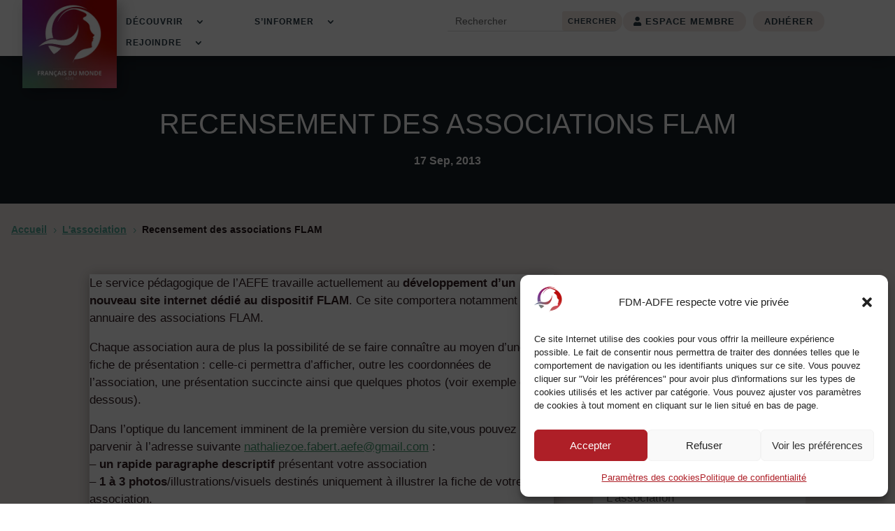

--- FILE ---
content_type: text/html; charset=utf-8
request_url: https://www.google.com/recaptcha/api2/anchor?ar=1&k=6LeMdxQUAAAAALzeOd_pBFHf3ipA8ovEOKWoAgfi&co=aHR0cHM6Ly9mcmFuY2Fpcy1kdS1tb25kZS5vcmc6NDQz&hl=en&v=PoyoqOPhxBO7pBk68S4YbpHZ&size=normal&anchor-ms=20000&execute-ms=30000&cb=97yrmgqwzity
body_size: 49454
content:
<!DOCTYPE HTML><html dir="ltr" lang="en"><head><meta http-equiv="Content-Type" content="text/html; charset=UTF-8">
<meta http-equiv="X-UA-Compatible" content="IE=edge">
<title>reCAPTCHA</title>
<style type="text/css">
/* cyrillic-ext */
@font-face {
  font-family: 'Roboto';
  font-style: normal;
  font-weight: 400;
  font-stretch: 100%;
  src: url(//fonts.gstatic.com/s/roboto/v48/KFO7CnqEu92Fr1ME7kSn66aGLdTylUAMa3GUBHMdazTgWw.woff2) format('woff2');
  unicode-range: U+0460-052F, U+1C80-1C8A, U+20B4, U+2DE0-2DFF, U+A640-A69F, U+FE2E-FE2F;
}
/* cyrillic */
@font-face {
  font-family: 'Roboto';
  font-style: normal;
  font-weight: 400;
  font-stretch: 100%;
  src: url(//fonts.gstatic.com/s/roboto/v48/KFO7CnqEu92Fr1ME7kSn66aGLdTylUAMa3iUBHMdazTgWw.woff2) format('woff2');
  unicode-range: U+0301, U+0400-045F, U+0490-0491, U+04B0-04B1, U+2116;
}
/* greek-ext */
@font-face {
  font-family: 'Roboto';
  font-style: normal;
  font-weight: 400;
  font-stretch: 100%;
  src: url(//fonts.gstatic.com/s/roboto/v48/KFO7CnqEu92Fr1ME7kSn66aGLdTylUAMa3CUBHMdazTgWw.woff2) format('woff2');
  unicode-range: U+1F00-1FFF;
}
/* greek */
@font-face {
  font-family: 'Roboto';
  font-style: normal;
  font-weight: 400;
  font-stretch: 100%;
  src: url(//fonts.gstatic.com/s/roboto/v48/KFO7CnqEu92Fr1ME7kSn66aGLdTylUAMa3-UBHMdazTgWw.woff2) format('woff2');
  unicode-range: U+0370-0377, U+037A-037F, U+0384-038A, U+038C, U+038E-03A1, U+03A3-03FF;
}
/* math */
@font-face {
  font-family: 'Roboto';
  font-style: normal;
  font-weight: 400;
  font-stretch: 100%;
  src: url(//fonts.gstatic.com/s/roboto/v48/KFO7CnqEu92Fr1ME7kSn66aGLdTylUAMawCUBHMdazTgWw.woff2) format('woff2');
  unicode-range: U+0302-0303, U+0305, U+0307-0308, U+0310, U+0312, U+0315, U+031A, U+0326-0327, U+032C, U+032F-0330, U+0332-0333, U+0338, U+033A, U+0346, U+034D, U+0391-03A1, U+03A3-03A9, U+03B1-03C9, U+03D1, U+03D5-03D6, U+03F0-03F1, U+03F4-03F5, U+2016-2017, U+2034-2038, U+203C, U+2040, U+2043, U+2047, U+2050, U+2057, U+205F, U+2070-2071, U+2074-208E, U+2090-209C, U+20D0-20DC, U+20E1, U+20E5-20EF, U+2100-2112, U+2114-2115, U+2117-2121, U+2123-214F, U+2190, U+2192, U+2194-21AE, U+21B0-21E5, U+21F1-21F2, U+21F4-2211, U+2213-2214, U+2216-22FF, U+2308-230B, U+2310, U+2319, U+231C-2321, U+2336-237A, U+237C, U+2395, U+239B-23B7, U+23D0, U+23DC-23E1, U+2474-2475, U+25AF, U+25B3, U+25B7, U+25BD, U+25C1, U+25CA, U+25CC, U+25FB, U+266D-266F, U+27C0-27FF, U+2900-2AFF, U+2B0E-2B11, U+2B30-2B4C, U+2BFE, U+3030, U+FF5B, U+FF5D, U+1D400-1D7FF, U+1EE00-1EEFF;
}
/* symbols */
@font-face {
  font-family: 'Roboto';
  font-style: normal;
  font-weight: 400;
  font-stretch: 100%;
  src: url(//fonts.gstatic.com/s/roboto/v48/KFO7CnqEu92Fr1ME7kSn66aGLdTylUAMaxKUBHMdazTgWw.woff2) format('woff2');
  unicode-range: U+0001-000C, U+000E-001F, U+007F-009F, U+20DD-20E0, U+20E2-20E4, U+2150-218F, U+2190, U+2192, U+2194-2199, U+21AF, U+21E6-21F0, U+21F3, U+2218-2219, U+2299, U+22C4-22C6, U+2300-243F, U+2440-244A, U+2460-24FF, U+25A0-27BF, U+2800-28FF, U+2921-2922, U+2981, U+29BF, U+29EB, U+2B00-2BFF, U+4DC0-4DFF, U+FFF9-FFFB, U+10140-1018E, U+10190-1019C, U+101A0, U+101D0-101FD, U+102E0-102FB, U+10E60-10E7E, U+1D2C0-1D2D3, U+1D2E0-1D37F, U+1F000-1F0FF, U+1F100-1F1AD, U+1F1E6-1F1FF, U+1F30D-1F30F, U+1F315, U+1F31C, U+1F31E, U+1F320-1F32C, U+1F336, U+1F378, U+1F37D, U+1F382, U+1F393-1F39F, U+1F3A7-1F3A8, U+1F3AC-1F3AF, U+1F3C2, U+1F3C4-1F3C6, U+1F3CA-1F3CE, U+1F3D4-1F3E0, U+1F3ED, U+1F3F1-1F3F3, U+1F3F5-1F3F7, U+1F408, U+1F415, U+1F41F, U+1F426, U+1F43F, U+1F441-1F442, U+1F444, U+1F446-1F449, U+1F44C-1F44E, U+1F453, U+1F46A, U+1F47D, U+1F4A3, U+1F4B0, U+1F4B3, U+1F4B9, U+1F4BB, U+1F4BF, U+1F4C8-1F4CB, U+1F4D6, U+1F4DA, U+1F4DF, U+1F4E3-1F4E6, U+1F4EA-1F4ED, U+1F4F7, U+1F4F9-1F4FB, U+1F4FD-1F4FE, U+1F503, U+1F507-1F50B, U+1F50D, U+1F512-1F513, U+1F53E-1F54A, U+1F54F-1F5FA, U+1F610, U+1F650-1F67F, U+1F687, U+1F68D, U+1F691, U+1F694, U+1F698, U+1F6AD, U+1F6B2, U+1F6B9-1F6BA, U+1F6BC, U+1F6C6-1F6CF, U+1F6D3-1F6D7, U+1F6E0-1F6EA, U+1F6F0-1F6F3, U+1F6F7-1F6FC, U+1F700-1F7FF, U+1F800-1F80B, U+1F810-1F847, U+1F850-1F859, U+1F860-1F887, U+1F890-1F8AD, U+1F8B0-1F8BB, U+1F8C0-1F8C1, U+1F900-1F90B, U+1F93B, U+1F946, U+1F984, U+1F996, U+1F9E9, U+1FA00-1FA6F, U+1FA70-1FA7C, U+1FA80-1FA89, U+1FA8F-1FAC6, U+1FACE-1FADC, U+1FADF-1FAE9, U+1FAF0-1FAF8, U+1FB00-1FBFF;
}
/* vietnamese */
@font-face {
  font-family: 'Roboto';
  font-style: normal;
  font-weight: 400;
  font-stretch: 100%;
  src: url(//fonts.gstatic.com/s/roboto/v48/KFO7CnqEu92Fr1ME7kSn66aGLdTylUAMa3OUBHMdazTgWw.woff2) format('woff2');
  unicode-range: U+0102-0103, U+0110-0111, U+0128-0129, U+0168-0169, U+01A0-01A1, U+01AF-01B0, U+0300-0301, U+0303-0304, U+0308-0309, U+0323, U+0329, U+1EA0-1EF9, U+20AB;
}
/* latin-ext */
@font-face {
  font-family: 'Roboto';
  font-style: normal;
  font-weight: 400;
  font-stretch: 100%;
  src: url(//fonts.gstatic.com/s/roboto/v48/KFO7CnqEu92Fr1ME7kSn66aGLdTylUAMa3KUBHMdazTgWw.woff2) format('woff2');
  unicode-range: U+0100-02BA, U+02BD-02C5, U+02C7-02CC, U+02CE-02D7, U+02DD-02FF, U+0304, U+0308, U+0329, U+1D00-1DBF, U+1E00-1E9F, U+1EF2-1EFF, U+2020, U+20A0-20AB, U+20AD-20C0, U+2113, U+2C60-2C7F, U+A720-A7FF;
}
/* latin */
@font-face {
  font-family: 'Roboto';
  font-style: normal;
  font-weight: 400;
  font-stretch: 100%;
  src: url(//fonts.gstatic.com/s/roboto/v48/KFO7CnqEu92Fr1ME7kSn66aGLdTylUAMa3yUBHMdazQ.woff2) format('woff2');
  unicode-range: U+0000-00FF, U+0131, U+0152-0153, U+02BB-02BC, U+02C6, U+02DA, U+02DC, U+0304, U+0308, U+0329, U+2000-206F, U+20AC, U+2122, U+2191, U+2193, U+2212, U+2215, U+FEFF, U+FFFD;
}
/* cyrillic-ext */
@font-face {
  font-family: 'Roboto';
  font-style: normal;
  font-weight: 500;
  font-stretch: 100%;
  src: url(//fonts.gstatic.com/s/roboto/v48/KFO7CnqEu92Fr1ME7kSn66aGLdTylUAMa3GUBHMdazTgWw.woff2) format('woff2');
  unicode-range: U+0460-052F, U+1C80-1C8A, U+20B4, U+2DE0-2DFF, U+A640-A69F, U+FE2E-FE2F;
}
/* cyrillic */
@font-face {
  font-family: 'Roboto';
  font-style: normal;
  font-weight: 500;
  font-stretch: 100%;
  src: url(//fonts.gstatic.com/s/roboto/v48/KFO7CnqEu92Fr1ME7kSn66aGLdTylUAMa3iUBHMdazTgWw.woff2) format('woff2');
  unicode-range: U+0301, U+0400-045F, U+0490-0491, U+04B0-04B1, U+2116;
}
/* greek-ext */
@font-face {
  font-family: 'Roboto';
  font-style: normal;
  font-weight: 500;
  font-stretch: 100%;
  src: url(//fonts.gstatic.com/s/roboto/v48/KFO7CnqEu92Fr1ME7kSn66aGLdTylUAMa3CUBHMdazTgWw.woff2) format('woff2');
  unicode-range: U+1F00-1FFF;
}
/* greek */
@font-face {
  font-family: 'Roboto';
  font-style: normal;
  font-weight: 500;
  font-stretch: 100%;
  src: url(//fonts.gstatic.com/s/roboto/v48/KFO7CnqEu92Fr1ME7kSn66aGLdTylUAMa3-UBHMdazTgWw.woff2) format('woff2');
  unicode-range: U+0370-0377, U+037A-037F, U+0384-038A, U+038C, U+038E-03A1, U+03A3-03FF;
}
/* math */
@font-face {
  font-family: 'Roboto';
  font-style: normal;
  font-weight: 500;
  font-stretch: 100%;
  src: url(//fonts.gstatic.com/s/roboto/v48/KFO7CnqEu92Fr1ME7kSn66aGLdTylUAMawCUBHMdazTgWw.woff2) format('woff2');
  unicode-range: U+0302-0303, U+0305, U+0307-0308, U+0310, U+0312, U+0315, U+031A, U+0326-0327, U+032C, U+032F-0330, U+0332-0333, U+0338, U+033A, U+0346, U+034D, U+0391-03A1, U+03A3-03A9, U+03B1-03C9, U+03D1, U+03D5-03D6, U+03F0-03F1, U+03F4-03F5, U+2016-2017, U+2034-2038, U+203C, U+2040, U+2043, U+2047, U+2050, U+2057, U+205F, U+2070-2071, U+2074-208E, U+2090-209C, U+20D0-20DC, U+20E1, U+20E5-20EF, U+2100-2112, U+2114-2115, U+2117-2121, U+2123-214F, U+2190, U+2192, U+2194-21AE, U+21B0-21E5, U+21F1-21F2, U+21F4-2211, U+2213-2214, U+2216-22FF, U+2308-230B, U+2310, U+2319, U+231C-2321, U+2336-237A, U+237C, U+2395, U+239B-23B7, U+23D0, U+23DC-23E1, U+2474-2475, U+25AF, U+25B3, U+25B7, U+25BD, U+25C1, U+25CA, U+25CC, U+25FB, U+266D-266F, U+27C0-27FF, U+2900-2AFF, U+2B0E-2B11, U+2B30-2B4C, U+2BFE, U+3030, U+FF5B, U+FF5D, U+1D400-1D7FF, U+1EE00-1EEFF;
}
/* symbols */
@font-face {
  font-family: 'Roboto';
  font-style: normal;
  font-weight: 500;
  font-stretch: 100%;
  src: url(//fonts.gstatic.com/s/roboto/v48/KFO7CnqEu92Fr1ME7kSn66aGLdTylUAMaxKUBHMdazTgWw.woff2) format('woff2');
  unicode-range: U+0001-000C, U+000E-001F, U+007F-009F, U+20DD-20E0, U+20E2-20E4, U+2150-218F, U+2190, U+2192, U+2194-2199, U+21AF, U+21E6-21F0, U+21F3, U+2218-2219, U+2299, U+22C4-22C6, U+2300-243F, U+2440-244A, U+2460-24FF, U+25A0-27BF, U+2800-28FF, U+2921-2922, U+2981, U+29BF, U+29EB, U+2B00-2BFF, U+4DC0-4DFF, U+FFF9-FFFB, U+10140-1018E, U+10190-1019C, U+101A0, U+101D0-101FD, U+102E0-102FB, U+10E60-10E7E, U+1D2C0-1D2D3, U+1D2E0-1D37F, U+1F000-1F0FF, U+1F100-1F1AD, U+1F1E6-1F1FF, U+1F30D-1F30F, U+1F315, U+1F31C, U+1F31E, U+1F320-1F32C, U+1F336, U+1F378, U+1F37D, U+1F382, U+1F393-1F39F, U+1F3A7-1F3A8, U+1F3AC-1F3AF, U+1F3C2, U+1F3C4-1F3C6, U+1F3CA-1F3CE, U+1F3D4-1F3E0, U+1F3ED, U+1F3F1-1F3F3, U+1F3F5-1F3F7, U+1F408, U+1F415, U+1F41F, U+1F426, U+1F43F, U+1F441-1F442, U+1F444, U+1F446-1F449, U+1F44C-1F44E, U+1F453, U+1F46A, U+1F47D, U+1F4A3, U+1F4B0, U+1F4B3, U+1F4B9, U+1F4BB, U+1F4BF, U+1F4C8-1F4CB, U+1F4D6, U+1F4DA, U+1F4DF, U+1F4E3-1F4E6, U+1F4EA-1F4ED, U+1F4F7, U+1F4F9-1F4FB, U+1F4FD-1F4FE, U+1F503, U+1F507-1F50B, U+1F50D, U+1F512-1F513, U+1F53E-1F54A, U+1F54F-1F5FA, U+1F610, U+1F650-1F67F, U+1F687, U+1F68D, U+1F691, U+1F694, U+1F698, U+1F6AD, U+1F6B2, U+1F6B9-1F6BA, U+1F6BC, U+1F6C6-1F6CF, U+1F6D3-1F6D7, U+1F6E0-1F6EA, U+1F6F0-1F6F3, U+1F6F7-1F6FC, U+1F700-1F7FF, U+1F800-1F80B, U+1F810-1F847, U+1F850-1F859, U+1F860-1F887, U+1F890-1F8AD, U+1F8B0-1F8BB, U+1F8C0-1F8C1, U+1F900-1F90B, U+1F93B, U+1F946, U+1F984, U+1F996, U+1F9E9, U+1FA00-1FA6F, U+1FA70-1FA7C, U+1FA80-1FA89, U+1FA8F-1FAC6, U+1FACE-1FADC, U+1FADF-1FAE9, U+1FAF0-1FAF8, U+1FB00-1FBFF;
}
/* vietnamese */
@font-face {
  font-family: 'Roboto';
  font-style: normal;
  font-weight: 500;
  font-stretch: 100%;
  src: url(//fonts.gstatic.com/s/roboto/v48/KFO7CnqEu92Fr1ME7kSn66aGLdTylUAMa3OUBHMdazTgWw.woff2) format('woff2');
  unicode-range: U+0102-0103, U+0110-0111, U+0128-0129, U+0168-0169, U+01A0-01A1, U+01AF-01B0, U+0300-0301, U+0303-0304, U+0308-0309, U+0323, U+0329, U+1EA0-1EF9, U+20AB;
}
/* latin-ext */
@font-face {
  font-family: 'Roboto';
  font-style: normal;
  font-weight: 500;
  font-stretch: 100%;
  src: url(//fonts.gstatic.com/s/roboto/v48/KFO7CnqEu92Fr1ME7kSn66aGLdTylUAMa3KUBHMdazTgWw.woff2) format('woff2');
  unicode-range: U+0100-02BA, U+02BD-02C5, U+02C7-02CC, U+02CE-02D7, U+02DD-02FF, U+0304, U+0308, U+0329, U+1D00-1DBF, U+1E00-1E9F, U+1EF2-1EFF, U+2020, U+20A0-20AB, U+20AD-20C0, U+2113, U+2C60-2C7F, U+A720-A7FF;
}
/* latin */
@font-face {
  font-family: 'Roboto';
  font-style: normal;
  font-weight: 500;
  font-stretch: 100%;
  src: url(//fonts.gstatic.com/s/roboto/v48/KFO7CnqEu92Fr1ME7kSn66aGLdTylUAMa3yUBHMdazQ.woff2) format('woff2');
  unicode-range: U+0000-00FF, U+0131, U+0152-0153, U+02BB-02BC, U+02C6, U+02DA, U+02DC, U+0304, U+0308, U+0329, U+2000-206F, U+20AC, U+2122, U+2191, U+2193, U+2212, U+2215, U+FEFF, U+FFFD;
}
/* cyrillic-ext */
@font-face {
  font-family: 'Roboto';
  font-style: normal;
  font-weight: 900;
  font-stretch: 100%;
  src: url(//fonts.gstatic.com/s/roboto/v48/KFO7CnqEu92Fr1ME7kSn66aGLdTylUAMa3GUBHMdazTgWw.woff2) format('woff2');
  unicode-range: U+0460-052F, U+1C80-1C8A, U+20B4, U+2DE0-2DFF, U+A640-A69F, U+FE2E-FE2F;
}
/* cyrillic */
@font-face {
  font-family: 'Roboto';
  font-style: normal;
  font-weight: 900;
  font-stretch: 100%;
  src: url(//fonts.gstatic.com/s/roboto/v48/KFO7CnqEu92Fr1ME7kSn66aGLdTylUAMa3iUBHMdazTgWw.woff2) format('woff2');
  unicode-range: U+0301, U+0400-045F, U+0490-0491, U+04B0-04B1, U+2116;
}
/* greek-ext */
@font-face {
  font-family: 'Roboto';
  font-style: normal;
  font-weight: 900;
  font-stretch: 100%;
  src: url(//fonts.gstatic.com/s/roboto/v48/KFO7CnqEu92Fr1ME7kSn66aGLdTylUAMa3CUBHMdazTgWw.woff2) format('woff2');
  unicode-range: U+1F00-1FFF;
}
/* greek */
@font-face {
  font-family: 'Roboto';
  font-style: normal;
  font-weight: 900;
  font-stretch: 100%;
  src: url(//fonts.gstatic.com/s/roboto/v48/KFO7CnqEu92Fr1ME7kSn66aGLdTylUAMa3-UBHMdazTgWw.woff2) format('woff2');
  unicode-range: U+0370-0377, U+037A-037F, U+0384-038A, U+038C, U+038E-03A1, U+03A3-03FF;
}
/* math */
@font-face {
  font-family: 'Roboto';
  font-style: normal;
  font-weight: 900;
  font-stretch: 100%;
  src: url(//fonts.gstatic.com/s/roboto/v48/KFO7CnqEu92Fr1ME7kSn66aGLdTylUAMawCUBHMdazTgWw.woff2) format('woff2');
  unicode-range: U+0302-0303, U+0305, U+0307-0308, U+0310, U+0312, U+0315, U+031A, U+0326-0327, U+032C, U+032F-0330, U+0332-0333, U+0338, U+033A, U+0346, U+034D, U+0391-03A1, U+03A3-03A9, U+03B1-03C9, U+03D1, U+03D5-03D6, U+03F0-03F1, U+03F4-03F5, U+2016-2017, U+2034-2038, U+203C, U+2040, U+2043, U+2047, U+2050, U+2057, U+205F, U+2070-2071, U+2074-208E, U+2090-209C, U+20D0-20DC, U+20E1, U+20E5-20EF, U+2100-2112, U+2114-2115, U+2117-2121, U+2123-214F, U+2190, U+2192, U+2194-21AE, U+21B0-21E5, U+21F1-21F2, U+21F4-2211, U+2213-2214, U+2216-22FF, U+2308-230B, U+2310, U+2319, U+231C-2321, U+2336-237A, U+237C, U+2395, U+239B-23B7, U+23D0, U+23DC-23E1, U+2474-2475, U+25AF, U+25B3, U+25B7, U+25BD, U+25C1, U+25CA, U+25CC, U+25FB, U+266D-266F, U+27C0-27FF, U+2900-2AFF, U+2B0E-2B11, U+2B30-2B4C, U+2BFE, U+3030, U+FF5B, U+FF5D, U+1D400-1D7FF, U+1EE00-1EEFF;
}
/* symbols */
@font-face {
  font-family: 'Roboto';
  font-style: normal;
  font-weight: 900;
  font-stretch: 100%;
  src: url(//fonts.gstatic.com/s/roboto/v48/KFO7CnqEu92Fr1ME7kSn66aGLdTylUAMaxKUBHMdazTgWw.woff2) format('woff2');
  unicode-range: U+0001-000C, U+000E-001F, U+007F-009F, U+20DD-20E0, U+20E2-20E4, U+2150-218F, U+2190, U+2192, U+2194-2199, U+21AF, U+21E6-21F0, U+21F3, U+2218-2219, U+2299, U+22C4-22C6, U+2300-243F, U+2440-244A, U+2460-24FF, U+25A0-27BF, U+2800-28FF, U+2921-2922, U+2981, U+29BF, U+29EB, U+2B00-2BFF, U+4DC0-4DFF, U+FFF9-FFFB, U+10140-1018E, U+10190-1019C, U+101A0, U+101D0-101FD, U+102E0-102FB, U+10E60-10E7E, U+1D2C0-1D2D3, U+1D2E0-1D37F, U+1F000-1F0FF, U+1F100-1F1AD, U+1F1E6-1F1FF, U+1F30D-1F30F, U+1F315, U+1F31C, U+1F31E, U+1F320-1F32C, U+1F336, U+1F378, U+1F37D, U+1F382, U+1F393-1F39F, U+1F3A7-1F3A8, U+1F3AC-1F3AF, U+1F3C2, U+1F3C4-1F3C6, U+1F3CA-1F3CE, U+1F3D4-1F3E0, U+1F3ED, U+1F3F1-1F3F3, U+1F3F5-1F3F7, U+1F408, U+1F415, U+1F41F, U+1F426, U+1F43F, U+1F441-1F442, U+1F444, U+1F446-1F449, U+1F44C-1F44E, U+1F453, U+1F46A, U+1F47D, U+1F4A3, U+1F4B0, U+1F4B3, U+1F4B9, U+1F4BB, U+1F4BF, U+1F4C8-1F4CB, U+1F4D6, U+1F4DA, U+1F4DF, U+1F4E3-1F4E6, U+1F4EA-1F4ED, U+1F4F7, U+1F4F9-1F4FB, U+1F4FD-1F4FE, U+1F503, U+1F507-1F50B, U+1F50D, U+1F512-1F513, U+1F53E-1F54A, U+1F54F-1F5FA, U+1F610, U+1F650-1F67F, U+1F687, U+1F68D, U+1F691, U+1F694, U+1F698, U+1F6AD, U+1F6B2, U+1F6B9-1F6BA, U+1F6BC, U+1F6C6-1F6CF, U+1F6D3-1F6D7, U+1F6E0-1F6EA, U+1F6F0-1F6F3, U+1F6F7-1F6FC, U+1F700-1F7FF, U+1F800-1F80B, U+1F810-1F847, U+1F850-1F859, U+1F860-1F887, U+1F890-1F8AD, U+1F8B0-1F8BB, U+1F8C0-1F8C1, U+1F900-1F90B, U+1F93B, U+1F946, U+1F984, U+1F996, U+1F9E9, U+1FA00-1FA6F, U+1FA70-1FA7C, U+1FA80-1FA89, U+1FA8F-1FAC6, U+1FACE-1FADC, U+1FADF-1FAE9, U+1FAF0-1FAF8, U+1FB00-1FBFF;
}
/* vietnamese */
@font-face {
  font-family: 'Roboto';
  font-style: normal;
  font-weight: 900;
  font-stretch: 100%;
  src: url(//fonts.gstatic.com/s/roboto/v48/KFO7CnqEu92Fr1ME7kSn66aGLdTylUAMa3OUBHMdazTgWw.woff2) format('woff2');
  unicode-range: U+0102-0103, U+0110-0111, U+0128-0129, U+0168-0169, U+01A0-01A1, U+01AF-01B0, U+0300-0301, U+0303-0304, U+0308-0309, U+0323, U+0329, U+1EA0-1EF9, U+20AB;
}
/* latin-ext */
@font-face {
  font-family: 'Roboto';
  font-style: normal;
  font-weight: 900;
  font-stretch: 100%;
  src: url(//fonts.gstatic.com/s/roboto/v48/KFO7CnqEu92Fr1ME7kSn66aGLdTylUAMa3KUBHMdazTgWw.woff2) format('woff2');
  unicode-range: U+0100-02BA, U+02BD-02C5, U+02C7-02CC, U+02CE-02D7, U+02DD-02FF, U+0304, U+0308, U+0329, U+1D00-1DBF, U+1E00-1E9F, U+1EF2-1EFF, U+2020, U+20A0-20AB, U+20AD-20C0, U+2113, U+2C60-2C7F, U+A720-A7FF;
}
/* latin */
@font-face {
  font-family: 'Roboto';
  font-style: normal;
  font-weight: 900;
  font-stretch: 100%;
  src: url(//fonts.gstatic.com/s/roboto/v48/KFO7CnqEu92Fr1ME7kSn66aGLdTylUAMa3yUBHMdazQ.woff2) format('woff2');
  unicode-range: U+0000-00FF, U+0131, U+0152-0153, U+02BB-02BC, U+02C6, U+02DA, U+02DC, U+0304, U+0308, U+0329, U+2000-206F, U+20AC, U+2122, U+2191, U+2193, U+2212, U+2215, U+FEFF, U+FFFD;
}

</style>
<link rel="stylesheet" type="text/css" href="https://www.gstatic.com/recaptcha/releases/PoyoqOPhxBO7pBk68S4YbpHZ/styles__ltr.css">
<script nonce="0acpcInB_7BQojgDU5SC1g" type="text/javascript">window['__recaptcha_api'] = 'https://www.google.com/recaptcha/api2/';</script>
<script type="text/javascript" src="https://www.gstatic.com/recaptcha/releases/PoyoqOPhxBO7pBk68S4YbpHZ/recaptcha__en.js" nonce="0acpcInB_7BQojgDU5SC1g">
      
    </script></head>
<body><div id="rc-anchor-alert" class="rc-anchor-alert"></div>
<input type="hidden" id="recaptcha-token" value="[base64]">
<script type="text/javascript" nonce="0acpcInB_7BQojgDU5SC1g">
      recaptcha.anchor.Main.init("[\x22ainput\x22,[\x22bgdata\x22,\x22\x22,\[base64]/[base64]/bmV3IFpbdF0obVswXSk6Sz09Mj9uZXcgWlt0XShtWzBdLG1bMV0pOks9PTM/bmV3IFpbdF0obVswXSxtWzFdLG1bMl0pOks9PTQ/[base64]/[base64]/[base64]/[base64]/[base64]/[base64]/[base64]/[base64]/[base64]/[base64]/[base64]/[base64]/[base64]/[base64]\\u003d\\u003d\x22,\[base64]\x22,\x22FcKrPi9sP3jDlmfCpBwQw4PDgMK0wqZ9VR7Ci1t2CsKZw6TCmyzCr1/ChMKZfsKnwo4BEMKJA2xbw69hHsOLDyd6wr3DjlAucGxiw6/DrnQawpw1w4AkZFIyUMK/w7Vsw6lyXcKSw7IBOMK1AsKjOD/[base64]/DhsOCwrd2H8OvwoHCjHkuw7lMXsOGHALCkGHDmkEFUxbCqsOQw7HDkiAMQksOMcK2wro1wrt8w63DtmU6Jx/CgjnDpsKOSybDgMOzwrYXw5YRwoYDwq1cUMK/enJTSMOIwrTCvUomw7/DoMOQwr9wfcKdJsOXw4owwqPCkAXCr8Ksw4PCj8ORwqtlw5HDmcK/cRddw4HCn8KTw7QiT8OcQScDw4oEfHTDgMO9w7RDUsObZDlfw7PCs21sQX1kCMOfwqrDsVVlw7Mxc8K4MMOlwp3DpmnCkiDCqsOxSsOlRTfCp8K6wrnCtFcCwoRpw7URFsK4woUwZAfCp0YCRCNCa8K/[base64]/CrMK5F8O+PcOMw5AIwrbCk8OaecOFQMOFdMKWVT7Cqxlvw5LDosKiw5zDrCTCjcO2w6FxAkrDjG1/w59VeFfCvSbDucO2Ul5sW8K6HcKawp/[base64]/[base64]/CqD/CgnDDhl4mw7QTR8OmQcK/[base64]/DvzrCngLDrz4cwpJ7wpDDoBjCjBxTZMOqw7fDrWXDn8KaLCvDgwd3w7LDrsOMwo1BwpkNQcKlwqfDisOyAk9Jbi/CuicXwp4xwoBdA8K5wpHDtcOww5sjw71qeQoBDWTCkcKoZzDDicOlG8K+YzfDhcK/w6PDrsOOasOOw4IdRy1IwrLDtsOtAmPCg8OFwofCqMKpwq5JN8KyaxkgflgpP8O6RcOKNMOqZ2DCiSfDp8O9wrxBRiDDgsOkw5TDoWVQVsOYwptfw61Iw7spwrfCi2MXTSbDslXDrMOFHcOZwod0wqrDvcO1wpzDocKJDnNhHnDDkXoVwpLDuXMXJsO/PsKZw6XDhcKjwrrDmcKDwpoWe8Osw6DCnMKTXcOjw4EHasK1wrzCk8OPdMK3Cw7CizPDr8O0w65iUl5qW8Kaw4bCt8K7wplMw7Z9wqMwwrpZw5oPw415HMKhSXYcwrLCmsOgwqvCvcOfTDQwwp/CtMOCw6IDcx/ClsKHwpU/QsKbVDFQIMKiByFPw64iG8OMIBQPVcKjwpNyI8KWbjfCiVkxw49fwrPDvsORw5jCpXXCm8KoEsKUwpXCrsKdeQDDmcK4wqvCtxXCnGo1w6jDpDkHw6FOaRnCncK5wrDDpnHCo0DCsMKywqdrw48aw4wawo89wrHDshoPI8OnRsOEw6TCkQV/w4huwrsdAsOfwq3CqArCkcK1CsOdVsKowqPDvnzDgi5ywr7CtMOew70Bwo9Rw5vCh8O7VSjDm2VdO0rCnAjCrCXCnQhlAjHCp8KYBzJ2wqbClmvDnMO9PcKxDFl9VcORZcK/w7HChl3CoMKyPMOrw7XCj8Kfw7NtAGDCgsKCw5Now6vDvsO3H8Khc8K8wq7DucOZwrsNTsOTSsKgVcOpwoISw7NtbH5XY0/[base64]/f1jClmXCg8O9wr3DgiHCtmUgw4cJLnHDrMKow6jDmsO/cUPCnTTDqsKTw4zDv1tCXcKKwrNZwoDDkTrDo8KEwpYJwr0bKWDDvz0cVCHDpsOlUcOkNsKnwp/[base64]/DscK7T2zDn8Kiw5fCkTnDpcKpwqHDpRUbdwc1w4fDkcOkCnsyw7FZPgA8AT7DvgoswoHCgsORA2oVbkEswr3CgyDChBbCjcKlw5/DnAFLw4dMwoQHM8ODw4DDhzlJwpgoQkVbw5tsDcOJPQ3DiSI9w60xwqzCkHJKOhB8wro3E8O0REEAC8K1UMOuZXFpwr7Ds8KvwrsrO0nCpWTComLDjQhlFBXDtmzCv8KwPsOLwqw9TAUCw4wiGAXCqz45URwWYj1MGAs4wpJlw6s7w7gqBMOhCsOIMW/[base64]/[base64]/Cg8OTOcKQW3M2wqbDrMKhMMKVa8ODYS7DqB3Cn8OnwpfDj8OuIRFWw7TDgMOMwqljw43CmsOzw5PClsKkIl3DiHrCqnbDsWrCrsKtKGHDk24lQMOxw6wsGcKdb8OWw5Mhw6zDinzDugUew4zCg8KCw4BTfsKtNRYUJsKIPn/[base64]/YcK1GXRKH8Ocw6bDrXJawrMCwoTCgn7CvgzDlDkIYizCtsONwqTCicKpQ23CpcOcbCI3LXwGw7PCpcKuYsKJFzHCrMOMNStGHgYkw6YLU8Kzwp/Cg8O7wqRgQ8OUOHEwwrXCriNVWsK+wqLDhHUgSnRAw7PDgMOCCsO3w7TCkSZQN8K0QlrDgnzCmnpZw69uIcKrR8OYw5bDownDnE1ET8Odwrc6XcOnw6PCp8KLwrhlA1shwrbCvcOwfgZcch/CrkkjU8OdSsOGAX9Tw6rDkSjDlcKKLsOjdsKTG8OxVMKJEMOowrlOwqRkOAXDjQQDBVbDjDfDqF4kwqcLIghGcCACHTPClcKWQsOdLsKcw4PCuwPChCHDlMOmwpnDiX5kw4LCj8ODw6g/PsKmSsO8wrHCohDDvwvDlhM7fsKnTGXDqRxTEcKrw5Eyw7pce8KWOTIiw7bCvDpnTzsHw5HDosKKIhfCqsOBwpvDicOgw7MbVQNuw4/CucKgw4MDEsKFw4rCtMKRdsKdwq/CpMK8wrXDr0AwYMOhw4UbwqINGcKlwrnDhMKTbnLDhMOBbCbDncOwIG/[base64]/DkzDCusKNwqk4w7tOHcKuw5LDpH3DoMOLwo5Yw5nDhsOqw67CmAPDr8Kow7ESUcOBRBbChsOxw6l5YmNQw5ovS8OywprCvn7CtsOUw4XCsEzCvMO5V1DDo0TDoTjCkzZWP8Kzb8K/PcKRfMKqwoU2bsK1EkRow5oPDcKcwoDClw8sOjxaLHMUw7LDksKLwqQ+eMOhFBE0U0FnWsKwfmV+LSEeOyF5wrEdcsOdw4IowpbClcOSwpN8YH8VOcKWw6VKwqTDqMK3WMO/Q8Oew57Ci8KYOQwBwpfCmsKDJMKaWcKcwpjCsMO/w69nZ2lvW8OSRwtbYngpw4LDrcK+clB6UCdIJMK6wplPw65Aw649wqFlw4PCvVk4LcOtw7gfeMOfwpTDoCoPw5nDhVjCn8KJT27ChMOuVxxOw7E0w7F/w4Rid8KSe8OfA2LCtsKjO8KVQAo1VcOpwrQVw6RCdcOIfmUrwrHDindoKcKPLEnDuhDDosKPw5nCoHpPSMOGAsOzYgXCmsOXERrDosOgUTbDksKgeTbClcKKfgjDsRLDoynCt0rDmHTDrRo0wrrCsMOESMK/w79jwoFSwoLDpsKhH31xAQZdwoHDpMK8w49GwqbCmGHCgjkSH2LCqsKORQLDl8KNBk/[base64]/CucKQwpJxPsKCDcKiwoLDksK3w6tIw7HDjTrChcKCwqkLTAUUYU0Fwq3DtsKfMMOfB8KcMy/[base64]/CucKhNH0HUcOsw5MwwrnDl8OKw5nDvkbDlsO8wp/[base64]/[base64]/DksOkwoVaPx9Swolaw7wyEQjCosK/AiZSSE9CwoPCv8OtTTHCjlHCp20KbsOYc8KWwpgvwqbCmcOcw4TCusOtw4UzB8KNwrlRMsKyw67CqlvCs8OewqfCvyBNw6rDnWrCnALCuMO5IAnDrTFAw4HDgiEgw53DmMKBwpzDnTvCiMOLw49SwrDDh1XDp8KRLQM/w7XCiivCp8KKR8KUe8OFFwjCuXNgbcKKWMOAKinDrcOsw6FtGnzDjlgKY8KEw4nDrsOEHcOBKcO/bsKAw7fDvRLCo03DjcOzK8KvwoRrw4PDmBFhdXjDnRPCmHJIS3NNw5/Dm1DCgMOCIR/CsMKuYcKXeMO+aHnCqcKJwr/Dq8KGCSfDjkDDnWkYw6nCssKJw7rCtMKYwrpuZSDCocKgwphpNcOQw4/CiwjDrMOIwpDDlVReWsOYw4sTP8K5w4rClkJzMHfDlkx6w5vDlMKLw7QjAi7CiCFFw6HCm1FcJ17DlExFbcOAwoxLAcKBbQA3w7PClcKmwrnDocOgw7/[base64]/Dk2x5wojCrhbDucOkRkdMPcO4w4nCgcK/w6YtHMKvw4TCtWzClAvDpGI5w5gpR3c/wpBRwrFYw5EHTMOtYGTDrcKCagPDsH7Dqw/Dv8KmUgcyw6LDh8ORVjrDh8KZYMKdw7g0UcOBw7k3SCJfcwEqwrfClcOTeMKPw5TDm8OTVcOnw5YXNsOjUBHDvmHDoDbChMKywpXDmxFBw5UaMsKYbMO5DsKIBcOvZRnDucOSwrAWJB/DvSQywq7CrHFxwqp2REMTw7Zpw7cbw4DCgsKpP8KiWilUwqkzHsO/w53Ck8OgbW3CgmMMw6Emw4LDvsOYBXLDjcOqe1jDs8KzwpHCr8O5w43ChcKNSsOvO1LDl8K1LcO5wo18ZE/DiMOiwr8uf8KRwqXDoAEVbsKwZcO6wp3CncKODQ/[base64]/DvxPCnX/DhcOkSMOOSwHDmDzCu0zDqsOBw4jDs8KXwoPDqiEGwo/DoMK4L8OHw40IUsKaa8KTw4lDGMKfwol4ZsKkw5nDjzAWAiDCqcOkQB9Xw7F5w4bChMKXEcK8wpR6w6rCusOwByQHJMK/I8OOwobDs3LCoMKKw4zCksO3PcKcwqzDl8K0PAXCiMKWKMOXwqItCBEHN8KVw7RGIsOWwq/[base64]/HDZkOcKLw53Di8OTJ8KVaMOUcsOeSgR9WDxLJ8KwwoNBUiPDscK8wpbDpUt6w5TDsVxMIcO/ZSzDvcODw7/DmMOJCjJFKsOTQ1XCp1AXw6TCtcOQCcOqw73CsiDDpSLCvEvDljjDqMOMw73DqsO9w4pywqbClHzDicKXfQhhw5ldwonDnsOtw77CtMOcwr0+w4fDicKhNWnCjG/[base64]/YsK7w7E5DVTCrlJKZcKYw6pMw4zCrMO1E8KYw7vCsX0eAjnDnsKCwqXClTHCisKibsOoFMKEHi/Dh8KywqLDjcKUw4HDt8KFAlHDtB9pw4UadsOmZcK5ZDXDnXciakEMwpTCmxQGVRo8dcOqK8Ofw7tmwqdXJMKOYizDjW7DsMKEQ2/[base64]/DlkTDlsK7JcKTYi5COygcWcKawrJ/wqrCj0QJw7h1wpt8Mkl9w6kvGVrCn2LDnEFVwrdUw6bCrcKrZ8KYAgQcwqHChcOLHCBkwo0kw41eaBHDisOdw5U0QMKnwonDlzJBNsOfwqvDoG1Rwq5GFsOAU0/DiC/CrcOcw4ZNw6jCq8Kkwr/Cp8K7c3fDiMKmwrgOFsOxw43Dn2cJwrY+DjQywrllw7HDucOVZBk7w4Zow7HDgsKHOcKxw5xhw4YfDcKKwpcrwpvDkT9gDTBQwrdhw7HDg8K/worCk2NpwqRuwoDDhBvDpcOhwr4+VMOpOSbCi3ElWV3DhcOcB8KBw45RXEfCrAhJC8OnwqvCu8OYw63CusK1w77DssO7MU/Ct8KdUsOhwqDCpy4cBMOkw4vCtcKdwonChFnCocOXGgt6RsOGSMKBSH4xdcOYIVzChcK1KFdAw7kgIXhGw5DDmsORw5jDrsORWBBPwrouwrE8w5nDhhIuwocYwo/CqcORWMKHw7fCl3DCtcKAEzgKVcKnw5DCv3o0ewfDv3nDvw9XwovCnsK5Sg3DoDY/[base64]/[base64]/Do8KNw53DmiRIC8O2RjMUcwXDgz7DolrCtMOjWsO9OB0MIcKcw6J/BsORK8OzwpBJHcKewp/[base64]/DsMO8TS3CojNmwoTCkUFcVcOAwrg+aETDksKCek7DqcOhRsK/SsODQ8KPem3CrcO0w5nCisOlw7fCjRVuw59Ow6hJwp41TsKYwrkseznCsMOaeEHCqgQ9ASckaijDvcKPw6LClsO0wrfCsnLDvQl/[base64]/YsOyw5HDiRh/fsKPDGnDqsKcW8K+woFkwoRgwol+PsKLwqBzasObcmVUwq91w5vDvjPDq38oMVXCuknDlwtmw4YSwoPCiVwYw53CmMKnwq8FIlrDhkXDg8OyC1fDisOwwowxDsOGw5zDphIkw688woDCiMOswoslwpUWLmvDiS57w6ZvwqzDucOlByfCrGMHMk/CmMKwwrwow7XDhiTCgMOpw7bCicK8JkBuwqhpw5cbMsO/c8KLw4jCmMODwrXDrsOXw78md0LCqGF7JHJ3wrl7JMOEw7hvwrFCwqnDlcKGVcOvLRzCmXTDhG3CvsOdYUZUw77Cq8OUEWjCulk6w7DCncO5w47Ct01Nw6V+AzXCvsORwphdwqpWwq8TwpfCrm7DiMOufiHDvnY/Gz7DkcOuw7fCnsK6TVRmwoXDq8OJwrx8w6Ebw49FECjDoW3DusKNwrbDrsKww6g0w6rCswHCpRJrw5/[base64]/Cu8Kkwr/Cs2/DhHzCqTzCgWonw7HChRcWNcKuQDzDrsOqHsKqwrXCixI0d8K7fGLClmfClT0Tw6NXwr/CgAvDmVLDsXvDhGJxU8OmBsKuJMOueVnDlsKtwo5Cw5jDs8OOwpDCssOowo7CqMOzwpDDmMOXw5oJSXBdcF/[base64]/ClsKUb8Ohw7FpwqZPwpQdw7LCoA/CpjdaSxkCRFTCuTjDrwLCuRtNEcKLwoIpw7rDsHLDl8KNwp3Dg8KzYFDDvcKlw6A/[base64]/[base64]/UFPDksK6wpdaw50zEMOpWsKoM01twodIw6thwrEIwpF+w5Axw67DmsKRC8OkcMOywpcnasKQRMKdwpZbwqLCu8O+w77Dq3rCtsK5Pg5EK8Opw43DssOeasOhw7bCrw50w4EOw6xDwpXDunHDo8ODa8O3QsK1csOeNcO0FsO4w6DCq3PDucKzw6PCu0/ClkbCqy3CkwjDucOIwpBDGsO5AMKaIcKCw5d1w69Fw4dQw4dxw7obwoouH2JBDMK6wo4Sw57CpTIxGgsiw6/Culoaw6o9w79KwrvCkcORwq7Cvighw6gzPMKxHsOYV8KKTsKkVl/CrS9HJwgIw7nClMOxWsKFcQnCjcO3GsO4w7wowqrCoS7DnMOXwpfDpQLCh8Kfwr3Dln3CjFHCicOKw7jDrMKEMMO3C8KEw6RVGcKLwqUkw7/CqsKweMOywp/DkHVPwqHDiTEuw51/[base64]/DmyzCv8KHw5YAwrp8FX7Cp8KrYMOyZw8rO8Oww7/CkW/[base64]/w5TCiX/CrsKtw7p0wqLChMKCw4nCisK4w7MYwqvCgXxxw5nCqcKKw6/CtMO0w4jDuRYwwph8w6zDoMOTw5XDuWvCisOCw5diEWY/H1nCrF9lfh/DmAPDtCJpXsKwwo7CpUbCoV0dPsKmwppnU8KFWCbCscKHwoNVFcOlAiTCtMO7wrvDoMOQwojCjS7Cqko+aC8xw57Dm8K0FMK3T2hEacOKw4d8w4DCksKNwrPCrsKIwqfDhsKxLADCgFQnwpxOw7zDv8KnZT3Cg3JOwowPw7rDlMOgw7rCm0Efwq/[base64]/Cr8Kdwqo7wqHDsEjDo2fDhDDCssOAVWgkNV4EHlw7Q8Kiw4VEKxEDUsO9b8OKEMOtw5QibU0yUW1Pwp/[base64]/Q2Q2KjsNW8Oew64dWyFUUTLCiMOMJsO+wqnDtkPDhsKZYjTClTLCk2kdXsOLw7krw57CucKFwqRVw6Zfw4wSL2cXAU4iF3/CksKWacK5WAAkLcObwrozY8OcwoFuT8KkGWZiwolJAcObwqXCjMOJbiljwppFw6XCrj/[base64]/[base64]/[base64]/DiRfDqA0lw7HCrVN7w5fCs0/DnGliwq/DjGjDn8OeC1/[base64]/CrGZuc0bCuC88w6ogasOtUMKRwrnCqi7CixDDq8KHVsO0wqDCmE3Cg3rClWDChxxFIsK6woHCjDgGwrFYw73ChFcCMnYyASYAwpnDnSbDrsOxbz3Cm8OrRwBPwpwmwqJwwoJdwoXDok5Iw7/[base64]/ClRXDiHZcw4MLC8Krw6/[base64]/GhbDmsOQJ8ONTsOvw4URw6glMC7DnsOgAsOhOMOsOj7DrUsvwoLCtMOAGh3CgEzCtwR/w53Cmyk5BMOuLMOUwqDCoEstwpbDkEjDqmjClFLDtlTDoQ7DqsK7wqwmZMK/fX/DthbCv8OMUcOPcibDvUfCplbDsS/[base64]/HcKgwofCkBIOGlgZw7gzwovDu8O7wrrCgcKfSSlmTMKEw74Gwo3CqmRjOMKtwpvCqsK5ORxHMMOAw5RWwp/CvsOPLmTCjxPDmsKcw7B1w7XCnsKEXsKZYx7DvcOBVm/CscOew6DCncKjw6lPw5PCgMOfFcKJYcKpVFfDi8O4dcK1wrE8dgVAw6bDvsOuI2ceKcOaw7tPwrbCisOxEcOTw6Adw5sYR2tJw55Xw6dpIjJdw7cvwp7Cg8KNwoHCi8OhDHvDrl7DrcOmw5A6wotZwrhOw6I/w7ckwoXDkcOiPsKKKcOGLXsnwrLCn8K/w7jDtcK4wo5kw6/DgMOhdxx1B8KQHMKYQWcGw5HDqMONJMK0cBRKwrbCvn3DozV5fMKvCCwSwo/DnsKDw4LCkRlQwptaw7vDqlTCjXzCtsOqwpjCuztudMOlwo7CkwbCsBwVw4UnwrfDkcOMUiMpw5NawqrCqcOrwoJvITTDpcO7LsOfccKdLWw1ZwIqRcOxw6wHVxbCm8KmHsKgfsOrw6DDmsOuwqpwN8K/OsKHN2cVXcKfcMKiQsK8w5gfMMOBworDr8KmIyrDsALDjsOXO8OGw5E6wrHCi8OZw47CusOpDXnDvMK7GDTChcO1w4XCoMKlHl/CvcKzLMKBwqkRwozCp8KSd0HCuFtwR8KzwqDCoF/Csl5HNnfDpsO2GGbChGnDlsOZKHUsHWjDugHCpMKffhXDvGHDlMOxWsO5w7YJwrLDp8OSwotiw5zDsgFlwoLCuhLCtDbDksO4w6ZVVATCucOHw5vCrDPDjsK9C8O7wrEsIMOgP1TCvsOOwrDDsUzDtWhPwrNHKl0SaX8nwqo8wqPDq21YP8Kbw5RddcKawrLCgMKxwp/CrjFGwpZ3w48ow5sxUyLDqAMoDcKUw47DmD3DkzRJLnPDvsOxEMKewpzDo1PCrnFXw6cTwq/CnxbDuBzCrsOTPsOjw4QZDGzCq8OAL8OYRMK4V8OwQsOUKsOlw7rDtVJww6oXLhYHwqQLw4E5Cn55JsKrB8O7w4nDhMKZBG/Cny9ifyfCkjbCt2XCoMKCPsKQdV7Duyocc8K9wrXCm8KHw6AYVVh/wrcHZGDCpVJowrd/w5dwwoDCkFXDm8OdwqnDm0HDrVN6wo3Dr8KQUcKzDUjDu8OYw4MZwqzDujMLQsOTLMKdwrxBw6sMwrNsI8O5dGQIwq/DssOnw5nCkHnCr8Kaw6MYwoseSXJZwoUNdzZfesObw4bDgxzCusO2McOOwohiwqfDgzIZwq3DrsKfw4FOcsO1HsKPwqxlwpPDlMKkJsO/H0wewpR1wprCl8O0Y8OFwpfCnsO9wpTChA4kZsKZw4E+XiVvwoTDqRPDuB7CrMKyUGfCng/Cu8KaJy94fhg4XsKOwrZ/wrtjNCPDvSxNw5DClC50w7/[base64]/DhcOEwrA+EzbDusOTwqpCwofDslwADMKyw7NQATnDtFpuwr7Cp8OjGcKIUMKVw6o0YcOIw6HDg8OUw7I1bMK8w6jDvTxnBsKhwofCknbCtMKhWTlsRcOGIsKSw75ZIsKXwqoDX1Y8w5Rpwq1/w5jDjyzCrMKdEF0nwpc7w5wDwoUDw4F9OMKbfcKhSMKAwrMqw5Uewo3DonFtwrF0w67DqwzCgiNZXj5Iw75aIMKmwr/[base64]/DjsKmWMOYT1pnwrzDpj8eIxIeTiJjw5xcbsO5wpDDkjjDhQrCqW0gI8OnA8KMw4HDvMOsQwzDocKpQXfDrcOzHcOEAnFsCcOuwqrCscOuw6XDvyPDgsObK8OTw5TDu8K5esKhAMKpw7djEGwZw5XClATDuMOceUnCjmTCtXFuw5/DjBUSfcOaw43DsGHCgTI/w5o0wqzCiU3Cth/DilPDlMK7IMOIw6IWW8O/P17DmsOdw4bDsnYOP8OPwp3DvUTCkW5YHMKab23Dg8KXb1/CtjLDg8OgMMOqwqxMQSLCrhrCmB9tw7HDvwDDvMOhwqoKMTBMRR5eIwAMK8O7w5Q/X2vDiMONw53CksODw7DCiEjDo8Kbw4zDp8Ofw6lQTXfDulk/w4jDn8OQAcOjw77DtQfCh2BFw7AOwoE1b8OIwqHCpsOTFh9uIjjDozZvwrfDpcO7w79AaGXDok4mw5BRfMOjwpbCuDABw7lSRcOLwrQvwoExSwlcwo81A10EADfCrMK2w5Unw4vDjWlsOMO+R8K6wpJjOzPDnxMDw7wmO8Oowq9XAh/Dh8OewoB9fHA0wq7CrVgsEn8GwrpBfcKmSMOaanxVGsOrJyXDsXDCoSYJGiVzbsOhwqLCgEhuw5sGBWgqwqUnYUHCpFbCtMOEcVN0OMOKH8Onwqgmwo7Cn8KAZWBLw6nCrnJYwqItJ8O3dj96RlE9U8KMw47DgsOlwq7DkMO/w4V1wrFYVj3DksKYdWfCuhxhwpNAXcKCwpbCkcKpw7rDoMOEw4gwwrsRw7HDosKhIsO/wpPCrnI8F2nCgMOYw6paw7wQwq80wprCmy4UfjpCPUFDXMOdDsOIXsKCwoTCssKSVMOcw4pZwoxcw7IQHFnCqDQ8UR/CgD7CmMKhw5jCvF5nUsKgw6fCv8OWZ8OQw6rDtAtqwqPCg0AFwp86YMK8I3zCgUNJXMOcKMK4FMKQw4xswo0hSsK/w4TCjMKJFUHDgsKiwoXCkMK4w7YEwqsreQ4ew77DhjsPCMKDc8KpcMOLw6QHeTDCulhaOD4Dw7zCi8K1wq1OccKNCg9gJyYUe8OYeiQZFMOWB8ObOno0QcKQw4DCiMOywpvClcKtTQrDtMK9wrjDhDY3w7sBwo3CkBvDjF/DvcOpw5TChQIAUzB0wpZUfgnDoWzCvHpuOndGEcK2UsKuwojCvj8zMAzCuMKcw4fDmQrDi8KXw5rCqARvw6B8UMOwIhBWbMOmcMORw6LCoC/CiVImC07Cl8KIP1NZUQVhw4HDnsKQF8OAw5U2w7AKH0Nqf8KedcKpw47DocKLFcK1wrQywoTCozHDjcOYw73Dnn0tw4A1w6HDlsKyDygvNcOAPMKCesOGwo1Ww7M1Dw3Cj3RkfsKRwoMrw5rDjnbCoTLDtkfCt8KOwqnCgcOlWh8qesOow6/DoMOaw4rCpcO3C2nCkFPDhsOUecKAwoB4wr7CmMOYwotew7ENYjkHw6vCuMOSDsOgw69twqDDtEHCqDvCtsO8w6/DicOSUcODwqASwpjClcOkwoJEw4LDpRDDjj3DgE8YwofCrmvCuDhDWsKLYsO6w5J5w5HDgsOiaMKHCUNVSsOkw4LDlMOsw4/DkcKxw6PCncOwGcKoTyHComXDp8ORwprClMOVw5XCpsKJIMK6w60vTUFNJl/DjsOXCcOVwr5Uw5oFw6nDssOUw6k8wojDrMK3dMOkw6dBw6odFcOedx7DvyzCgF16wrfCuMOiDX/Dl14ZK1/DhcKXYsOmwpRbw6jDqcOgJDYNFcOMPUdGFMO+c1LCojp3woXCg0FUwrLCrBPCrzQTwpE7wovDlsKlwqjCkBQITcOiZ8KMUylTfAHDoB/Dl8KlwofDgW5Yw7DDt8OvCMKrb8KVfsKVwr3Dmj/Du8OKw5h3w4JnwojCkBPChDNyN8OJw7fDu8KqwpERQsOFwpDCtsOCGz7DgznDhQ/DsUoJXWnDnsOPwqQIf2DDjwhsLFk0w5N7w7TCtA9IbMO+w4BMe8KgfjMsw7sRacKww6JEwp9vPUJiYMOtwrVvY07DksKWFMKawqMND8O5wpksaXDCiXfCjAXCtCjCh2hcw44PQMOxwrsAw4NvSVTCk8OJI8OJw6DDnXvCjxo4w5/DjGnDonLCuMO8w4nCvDUXTlbDucORw6Bbwq5gEMKyOkzCoMKtwoDDrFkuIHbDvcOIw5t2HnbCtsO+wrtzw5bDosOMUUF+AcKfw7l/wpbDncOJe8KBwqTCtsOKwpMZaiJwwpjDgHXCocKUw7HCssO6EsO4w7bCthNWwobCpSYfwoTCsUIuwrMbwojDlmItwrY6w4HCrsO+eibCtU/CgzDCswAUw6HDjH/[base64]/Ci8KWMsO1w7nCjMOZSMKxX2jDvjbCogzCom7CrsOgwqbDj8KJw7DCnT4eDCA0IMKEw4fCgjB+wpJkdA/[base64]/DicO2VMKzwqxkBcO+wrZMI8OLw7MmVsK3F8OLPQMpwqLDihjDg8O2NcKFwpHCqsOQwpZLw6DDqHHCjcKzwpfCnkjDssO1wrZHw4bDoCh1w5plKGDDtcK2wqPCgR1PfcOoRcO0HxBcfHHDj8Ktwr/DnMKiwpoIwqrDn8OFEzMYw77Dqn3CqMKow6ktSsKowqHDiMKpEx/[base64]/DnToxwodkSMKiHnDDtsOjw5sIwonCi8K0TMO+w5c4EcKYO8Ofw7wKw6Z+w4LCs8Klwokiw6nCpcKlwqLDgsKmOcODw6wRbWdNbMKvbyTCuXrCtW/ClMKYfgtwwpxfw6wrw5nCkilNw43CnsK9wrUBJcOiwq3DhDkzw55SEUTCgkgkw4EMMD1JCS/CsDBcCEVFw5F4w5VKwq/[base64]/[base64]/[base64]/[base64]/DncK+wqQ5woR5w4fDscK+w7zDqRbDm8KrKzYwDQBcwqp6w6dxf8OhwrnDhEcJZRrDhMKKw6VmwpA1f8K0wrtsYHjDgCh/wrgHw4zCtD7Dni8Xw4LDunbCnR/[base64]/[base64]/WypQwopEHyHDoz9iR3vCgCrCjMKcwrvDpcONw5tMMnXDkMKAwrPDgGcWwpQFDcKYw4nDhRrCiH5iEsO0w4MMH3I7AcKmD8KYHzHDghXCshkiwo/ChX9lwpXDkAFvw4PDsxk+STo8FFrCosKHDVVVdsKTOigTwpNwDQo8WnFsCkUZw6jDg8KCwqXDpWvDjA9swr0zw4nCpVnCp8OWw6QtCg8TJsKcwp/Dgktjw6DCtMKdFErDqsO+N8KkwoIkwq/DvEUuQzsoDl/[base64]/Cl8Ohw6rDqcOtACXDp8KGw6vDisKZHDBgBGfCrMOjRATCpytVw6QAwrNkSivDnsOCwp1YJ3c6H8Kvw5BWPcKjw4RyO1F6Bg/DvlokaMOowqpmwqnChHnCqMOFwpBkQsO6UHZxJlshwqfCvcOeVsK2w5bDhThOa33CgHIww49gw7fDlkR4XgpHwpDCtQMyXngnKcOHG8K9w70kw5XCnCTDm2RXw5/DgjMPw6nCpRsWEcOmwqN4w57DrsKTw4rCksK0aMO/wpLDsSRcw5dewo1SRMKYacK7wrQ7E8KQwr49w4k6eMOpwosDAWHCjsOywqsdwoE0QsKWfMKKwp7ClcKAZT59czrChgPCpzPDv8KyXcKnwr7Cn8OaPC5dH1XCty8MLxZSNMK4w7s4wqs1aTIFaMOUwroQYcORwqksXsOuw5YJw43CrRDDowx2HcO/wrzDosKkwpTDhcK4w6DDtcK5w6fCgMKew61lw4lwLcOjYsKSwpNiw6PCvDNNAmcsBsO3JS1wacKtMjvDqDZQSVQ1wqbCssOhw6bDrMK6aMOrZcKNenBaw712wqzCpX8/[base64]/Di8KGcyAxwpHCoMK4w5YkwrbCnsO6w6TDkCpGdQfCvDEiwo/CnsOyOzjCmcOAa8KIQcOzw6/DpExxwrbCn10gKkTDhMK0WmFISDRdwo0Aw61fIsKzWcK0XzQAPCrDuMKXeAwOwq4Ow6txP8O8T3sQwrXDtSxiw47Cl1sLwojChMKMbA1yd0NFJEc5woTDrMO8wp54wrfCk2bDucKgfsK7DFTDt8KuasKUwoTCpE3CrcOIY8KdSG/CixXDhsOUAgDCtCXDkcKXdMO3A1YrMUBLe27CnsKlwohzwqtkYxRPw7PDnMKPw6bDrcOtwoDDkx95BcKVMRzDhQtGw5jCusOSTMOEw6TDqSXDp8K0wod5MsKqwq/DicOHaTUTbcOXw6LCvGIOMxMxwo/Dh8KRw4MdXxjCmcKKw4rDpMKbwrrCgj4mw7Q8w4nDnULDvsO1P2lbPzITw59ZIsKpwo5+I2nDrcKMw53DsgokG8OxF8KAw7kHw71kA8KNNVHDgCA9VMOiw7JiwqozQ1lmwrEeQXHCqz7Dt8KFw59BOMK7aGPDvcOfwpDCtQHDqcKtw5PCicK1bcOHD3HDtsK/w7LCigQJS2XDpXDDpzPDocKjLFp5A8KyPcONPkklAG50w5VcQAPCljd5B10eA8OqTHjCnMOcwr/[base64]/ChFBnHcKPTFYRfEDDvz1TwrzDm1XCncKRRUQ/[base64]/azHDvMOVRcOTw6JkS8Oaw7bDrcKJD8K0Z8O8woYow59xw5hDwrLCpljCg0wJTsORwoBdw7ZHd19JwoR/[base64]/wp/CihnCksKaw5jDqSowUlZVD8OUwoM2D8KswobCq8K9woXDvh0hw4pRLFxsNcO3w5bDsVNjesKiwpzCtF96M1HCkxY2ecO+KcKESh3CgMOOQcK6wo42wrfDlz/[base64]/CsH84V8OrRTEhwq/Cp1FRwqzDik7ClGvDmcONwoDCvcORPMOKTMKtB1TDrXfCosOTw4XDvcKHFBnCi8OjSMKxwqbDryTDqMK4EcK6EUp4VQUjOsKEwqrCsA3CpMObAsONw53CgQLCkMOTwpA5wrsIw5sZfsKtKyzDgcKBw5bCo8O8w54lw5knLx3ChmE9fsOLw4rCl2DCn8Ofb8KiNMK/w59Ewr7Dhg3Cj0dAY8KoT8ONLEdrP8OvVMOQwqc0JMO5SXrDi8K9w43Di8KQaDrDr08PbcKOK1zCjsOSw6gbw5BNeygbZcK4OMOkw7/Ch8KSw7HCscOfwozCvVjDrsOhw45EPWHClBTDpMOkL8OIwrjClWcdwrDDhw4nwozCtFjCvwMMdcODwqpbw7NUw53CucOuw6nCuHIiJSDDrcO7UkRCY8Kfw4ITKkLCh8Opwq/Cqiprw6oDYkUVw4IAw6HCrMK3wrACw5XCisOpwq5MwoU/w6JZMk/Dsxw5PRxaw4IKckpdW8KfwqjDoQVcUFAJwofDisKveQQwPF4BwqjDscObw6nCpcO4wqsQw7HDn8Oaw4hlJ8K/woLDvcOEwpTDk0tfw7rDh8Kwd8ONYMKRw6TDp8KCc8OpbG9aVk/[base64]/w74Aw47DsMOGwpM2IlFowqltwrbDhTDCtMO+w5Z+wqRSwrpYd8KAw7HCgwlOwqMXZz5Iw7DCuk/CtyQqw5Mdw5HDm1vCtjPCh8KOw7hndcOVw7jCsEwZIsO4wqEuw4I2DMKvb8KKwqR3VhVZwpUTwpIEB3Ryw48Xw5N/wrAlw7gpEAUkQSxIw70QGTdOZMOhbkHDnEYTIWFZwqMcacOgTWfCuijDikcnKXLDmMOaw7NTSHvDimHDnXLCkcO/[base64]/W8OQH2jDo8Kqw6QiFcOJwrBTDcKBEMKEw7XDusK4wpjCrMOkw7ZJYMKawp0zKyo4woHCpMOFNRVDcVFmwosGwrI2dMKPPsKWw59iL8K0woUxw7RVwo/CsiYgw5x5woc7A3YJwo7DsUoIZMOiw6QEw5gbwqZjecKHwovDgsO0w7tvYcOFAxDDu3LCtsKCwp7Cs07Du2vDt8OcwrfCnRHDnXnDgV/[base64]/PMKoWsKQw4luYsK9wqPDr8OHw47DusOjQMKpYCfCusKHVRkDN8O4fGPDtsKaRsOTOCo6FcKMJSoJwpzDh2IoSMKNw5EiwqzCgMKBw7vCgcKowpTDvSzCoV/DisKsGyVEXQwtwoDCjEHDlEHCryrCpcK3w740wq8mw4J+Am12VDTCsh4JwosCw6Bww5TDnw3Ds3DDq8KoHlcNw43CocOKwr7CmwrCm8K5csOiwoVcwqEsWjduWMKaw6vDl8OZw5/CgcKwEsKGbx/CtR5dwrTCrMOmacKbwoF7w5prGsO2woF0b3rCr8O0wrBPVsKCEj7CtcOKTB8yeVIYXXrClGR9LGTCrcKGFmhXZ8OddsKmw6bCqELDhMOUwq03w57CmVbCjcKJCEjCo8KbRcKLJWDDnWzDiWg8wq1gw40GwqPCjWvCiMKEeXTCrMOMDUzDowzDtkMjw6DDvw8jwrIZw6/CnRwRwpg7c8KsB8KNw5jDrzoAwqHCicOGfsOLwrp9w6cIwqzCpyULBHLCoCjCmsO3w6jDi3LDpW4QQwchNMKOwqhzwqXDj8KkwrfDmXXCuwoGwrcHfsKawpHCnsKwwoTCjEstw41FGMONwprChcOUK3YRwoNxGcOwScOmw4EAY2PDqFg/wqjCpMKaX103XFPDg8KoAcOZwqvDv8KZPcOHw5wpNcO3SjHDm0HDlsORUcO5w67CkcK/wpAsaBEMw7p2QinDkMObw4FkZwPDlArClsK7w5o4Qxs2wpDDpTgnwoAlKC7DgcOQw73CtUV0w45VwrTCszHDkSNuw7/DojDDocK2w6UGDMKawrrDhkzDmjU\\u003d\x22],null,[\x22conf\x22,null,\x226LeMdxQUAAAAALzeOd_pBFHf3ipA8ovEOKWoAgfi\x22,0,null,null,null,1,[16,21,125,63,73,95,87,41,43,42,83,102,105,109,121],[1017145,826],0,null,null,null,null,0,null,0,1,700,1,null,0,\[base64]/76lBhnEnQkZnOKMAhk\\u003d\x22,0,0,null,null,1,null,0,0,null,null,null,0],\x22https://francais-du-monde.org:443\x22,null,[1,1,1],null,null,null,0,3600,[\x22https://www.google.com/intl/en/policies/privacy/\x22,\x22https://www.google.com/intl/en/policies/terms/\x22],\x228jdLa3a0UPensY5Wp0XEkQZfXyN+fKiDuigeut9VAQg\\u003d\x22,0,0,null,1,1768620466694,0,0,[219],null,[219,56,188,27,58],\x22RC-GOhkpAhlxI7-Qw\x22,null,null,null,null,null,\x220dAFcWeA47e9n-EoVY0jrgY-_5KqnVsB2W89YY6gPj5MJGnRiSpiXHLzstHhzhrXLOvLChA5TNp4EniMEx4N2qMQix2UrDjeprdQ\x22,1768703266568]");
    </script></body></html>

--- FILE ---
content_type: text/html; charset=utf-8
request_url: https://www.google.com/recaptcha/api2/aframe
body_size: -271
content:
<!DOCTYPE HTML><html><head><meta http-equiv="content-type" content="text/html; charset=UTF-8"></head><body><script nonce="RZ9vrje9GxGDyGdfVXjO_A">/** Anti-fraud and anti-abuse applications only. See google.com/recaptcha */ try{var clients={'sodar':'https://pagead2.googlesyndication.com/pagead/sodar?'};window.addEventListener("message",function(a){try{if(a.source===window.parent){var b=JSON.parse(a.data);var c=clients[b['id']];if(c){var d=document.createElement('img');d.src=c+b['params']+'&rc='+(localStorage.getItem("rc::a")?sessionStorage.getItem("rc::b"):"");window.document.body.appendChild(d);sessionStorage.setItem("rc::e",parseInt(sessionStorage.getItem("rc::e")||0)+1);localStorage.setItem("rc::h",'1768616868697');}}}catch(b){}});window.parent.postMessage("_grecaptcha_ready", "*");}catch(b){}</script></body></html>